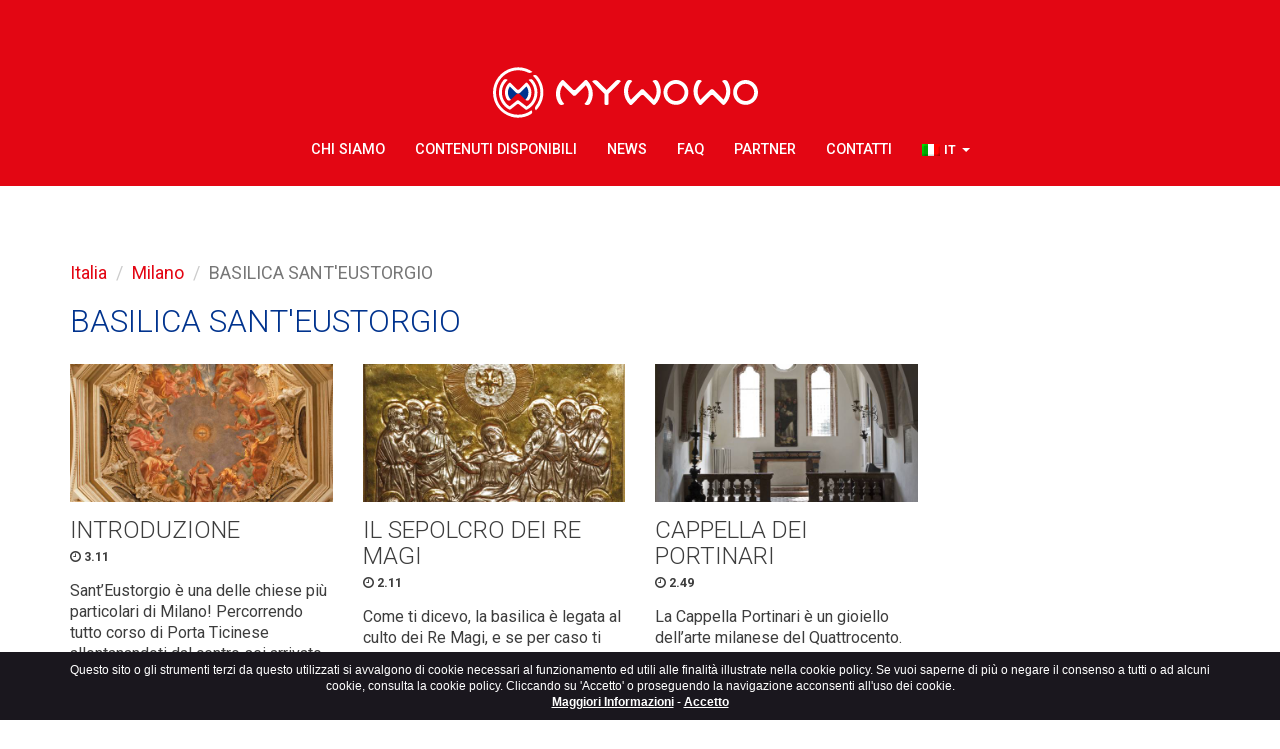

--- FILE ---
content_type: text/html; charset=UTF-8
request_url: https://mywowo.net/it/italia/milano/basilica-sant-eustorgio
body_size: 5535
content:
<!DOCTYPE html>
<html xmlns="http://www.w3.org/1999/xhtml" xml:lang="it" lang="it">
  <head>
    <meta charset="utf-8">
    <meta name="viewport" content="width=device-width, initial-scale=1.0">
    <link rel="image_src" href="https://mywowo.net/website/images/logo.jpg"/>

    <meta name="google-site-verification" content="zmWoOUC3tIU59Y-chQnHABRyWKKoPQVDtqh6Ak1QQ9c" />

    <!-- Meta SEO -->
    <title>Audioguida BASILICA SANT'EUSTORGIO Guida Turistica | MyWoWo</title>
<meta name="description" content="Audioguida BASILICA SANT'EUSTORGIO Milano. Esplora, impara e scopri questa meraviglia del mondo!">
<link rel="canonical" href="https://mywowo.net/it/italia/milano/basilica-sant-eustorgio"/>
<link rel="amphtml" href="https://mywowo.net/it/italia/milano/basilica-sant-eustorgio/amp"/>
<link rel="alternate" hreflang="de" href="https://mywowo.net/de/italien/mailand/basilika-sankt-eustorgio"/>
<link rel="alternate" hreflang="en" href="https://mywowo.net/en/italy/milan/basilica-of-sant-eustorgio"/>
<link rel="alternate" hreflang="es" href="https://mywowo.net/es/italia/milan/basilica-de-san-eustorgio"/>
<link rel="alternate" hreflang="fr" href="https://mywowo.net/fr/italie/milan/basilique-sant-eustorgio"/>
<link rel="alternate" hreflang="it" href="https://mywowo.net/it/italia/milano/basilica-sant-eustorgio"/>
<link rel="alternate" hreflang="ru" href="https://mywowo.net/ru/italiya/milan/bazilika-svyatogo-evstorgiya"/>
<link rel="alternate" hreflang="zh" href="https://mywowo.net/zh/意大利/米兰/圣欧斯托焦圣殿"/>
<meta property="og:title" content="Audioguida BASILICA SANT'EUSTORGIO Guida Turistica | MyWoWo" />
<meta property="og:description" content="Audioguida BASILICA SANT'EUSTORGIO Milano. Esplora, impara e scopri questa meraviglia del mondo!" />
<meta property="og:site_name" content="MyWoWo" />
<meta property="og:image" content="https://mywowo.net/media/images/cache/11_milano_sant_eustorgio_jpg_1200_630_cover_85.jpg" />
<meta property="og:image:width" content="1200" />
<meta property="og:image:height" content="630" />

<meta name="twitter:card" content="summary_large_image" />
<meta name="twitter:site" content="@My_WoWo" />
<meta name="twitter:title" content="Audioguida BASILICA SANT'EUSTORGIO Guida Turistica | MyWoWo" />
<meta name="twitter:description" content="Audioguida BASILICA SANT'EUSTORGIO Milano. Esplora, impara e scopri questa meraviglia del mondo!" />
<meta name="twitter:image" content="https://mywowo.net/media/images/cache/11_milano_sant_eustorgio_jpg_1200_630_cover_85.jpg" />

    <meta property="og:url" content="https://mywowo.net/it/italia/milano/basilica-sant-eustorgio" />
    <!-- ./Meta SEO -->

    <script type="text/javascript" src="//script.crazyegg.com/pages/scripts/0035/7688.js" async="async"></script>
    <link rel="icon" href="https://mywowo.net/favicon.png" type="any" sizes="25x25">

    <link href="https://fonts.googleapis.com/css?family=Roboto:300,400,500,700" rel="stylesheet">
    <link rel="stylesheet" href="/website/css/vendor.css?id=1f7f28e9be3632544039">
    <link rel="stylesheet" href="/website/css/app.css?id=e1eb0f438c3e184c2874">

    <script src="//code.jquery.com/jquery-2.2.4.min.js" integrity="sha256-BbhdlvQf/xTY9gja0Dq3HiwQF8LaCRTXxZKRutelT44=" crossorigin="anonymous"></script>
    <script type="text/javascript" src="/website/js/vendor.js?id=f85eca561adb85440333"></script>
    <script type="text/javascript" src="/website/js/app.js?id=dd4165de5f24d41c4105"></script>

    <!--[if lt IE 9]>
    <script src="https://oss.maxcdn.com/html5shiv/3.7.2/html5shiv.min.js"></script>
    <script src="https://oss.maxcdn.com/respond/1.4.2/respond.min.js"></script>
    <![endif]-->
    <!-- Facebook Pixel Code -->
<script>
    !function(f,b,e,v,n,t,s)
    {if(f.fbq)return;n=f.fbq=function(){n.callMethod?
        n.callMethod.apply(n,arguments):n.queue.push(arguments)};
        if(!f._fbq)f._fbq=n;n.push=n;n.loaded=!0;n.version='2.0';
        n.queue=[];t=b.createElement(e);t.async=!0;
        t.src=v;s=b.getElementsByTagName(e)[0];
        s.parentNode.insertBefore(t,s)}(window,document,'script',
        'https://connect.facebook.net/en_US/fbevents.js');
    fbq('init', '1939505026075418');
    fbq('track', 'PageView');
</script>
<noscript>
<img height="1" width="1" src="https://www.facebook.com/tr?id=1939505026075418&ev=PageView&noscript=1"/>
</noscript>
<!-- End Facebook Pixel Code -->
    <!-- Global site tag (gtag.js) - Google Analytics -->
<script async src="https://www.googletagmanager.com/gtag/js?id=G-G529P66SZC"></script>
<script>
    window.dataLayer = window.dataLayer || [];
    function gtag(){dataLayer.push(arguments);}
    gtag('js', new Date());

    gtag('config', 'G-G529P66SZC', {'anonymizeIp': true});
</script>



  </head>
  <body class="lang-it">
    
    <nav class="navbar navbar-default">
    <div class="container">
        <div class="navbar-header">
            <button type="button" class="navbar-toggle collapsed" data-toggle="collapse" data-target="#navbar" aria-expanded="false" aria-controls="navbar">
                <span class="sr-only">Toggle navigation</span>
                <span class="icon-bar"></span>
                <span class="icon-bar"></span>
                <span class="icon-bar"></span>
            </button>
            <a class="navbar-brand" href="https://mywowo.net/it">
                <img src="https://mywowo.net/website/images/logo.svg" alt="MyWoWo" class="img-responsive center-block">
            </a>
        </div>
        <div id="navbar" class="navbar-collapse collapse">
            <ul class="nav navbar-nav">
                
                                                            
                                                    <li class="">
                                <a href="https://mywowo.net/it/chi-siamo">Chi Siamo</a>
                            </li>
                                                                                                        
                                                    <li class="">
                                <a href="https://mywowo.net/it/contenuti-disponibili">Contenuti Disponibili</a>
                            </li>
                                                                                                        
                                                    <li class="">
                                <a href="https://mywowo.net/it/news">News</a>
                            </li>
                                                                                                        
                                                    <li class="">
                                <a href="https://mywowo.net/it/faq">FAQ</a>
                            </li>
                                                                                                        
                                                    <li class="">
                                <a href="https://mywowo.net/it/partner">Partner</a>
                            </li>
                                                                                                        
                                                    <li class="">
                                <a href="https://mywowo.net/it/contatti">Contatti</a>
                            </li>
                                                            
                
                
                    <li class="language-dropdown dropdown">
                        <a href="#" class="dropdown-toggle" data-toggle="dropdown" role="button" aria-haspopup="true" aria-expanded="false">
                            <img src="https://mywowo.net/website/images/flags/it.png" alt="Italiano" class="bg-image">
                            <span>IT</span>
                            <span class="caret"></span>
                        </a>
                        <ul class="dropdown-menu">
                                                                                                <li>
                                        
                                                                                                                                    <a href="https://mywowo.net/de/italien/mailand/basilika-sankt-eustorgio">
                                                    <img src="https://mywowo.net/website/images/flags/de.png" alt="Deutsch" class="bg-image">
                                                    <span>Deutsch</span>
                                                </a>
                                                                                    
                                    </li>
                                                                                                                                <li>
                                        
                                                                                                                                    <a href="https://mywowo.net/en/italy/milan/basilica-of-sant-eustorgio">
                                                    <img src="https://mywowo.net/website/images/flags/en.png" alt="English / USA" class="bg-image">
                                                    <span>English / USA</span>
                                                </a>
                                                                                    
                                    </li>
                                                                                                                                <li>
                                        
                                                                                                                                    <a href="https://mywowo.net/es/italia/milan/basilica-de-san-eustorgio">
                                                    <img src="https://mywowo.net/website/images/flags/es.png" alt="español" class="bg-image">
                                                    <span>español</span>
                                                </a>
                                                                                    
                                    </li>
                                                                                                                                <li>
                                        
                                                                                                                                    <a href="https://mywowo.net/fr/italie/milan/basilique-sant-eustorgio">
                                                    <img src="https://mywowo.net/website/images/flags/fr.png" alt="français" class="bg-image">
                                                    <span>français</span>
                                                </a>
                                                                                    
                                    </li>
                                                                                                                                                                                            <li>
                                        
                                                                                                                                    <a href="https://mywowo.net/ru/italiya/milan/bazilika-svyatogo-evstorgiya">
                                                    <img src="https://mywowo.net/website/images/flags/ru.png" alt="русский" class="bg-image">
                                                    <span>русский</span>
                                                </a>
                                                                                    
                                    </li>
                                                                                                                                <li>
                                        
                                                                                                                                    <a href="https://mywowo.net/zh/意大利/米兰/圣欧斯托焦圣殿">
                                                    <img src="https://mywowo.net/website/images/flags/zh.png" alt="简体中文" class="bg-image">
                                                    <span>简体中文</span>
                                                </a>
                                                                                    
                                    </li>
                                                                                    </ul>
                    </li>
                
            </ul>
        </div><!--/.nav-collapse -->
    </div>
</nav>
    
    <section class="normal-page audioguide-list">
        <div class="container">
            <ol class="breadcrumb">
                <li><a href="https://mywowo.net/it/italia">Italia</a></li>
                <li><a href="https://mywowo.net/it/italia/milano">Milano</a></li>
                <li class="active">BASILICA SANT&#039;EUSTORGIO</li>
            </ol>

            <h1 class="audioguide-list__title">BASILICA SANT&#039;EUSTORGIO</h1>

            <div class="row flex">
                                    <div class="col-lg-3 col-md-3 col-sm-4 col-xs-12">
                        <a href="https://mywowo.net/it/italia/milano/basilica-sant-eustorgio/introduzione" class="audioguide-list-item">
                            <img src="/media/images/cache/milano_sant_eustorgio_01_introduzione_jpg_640_336_cover_70.jpg" alt="INTRODUZIONE" class="img-responsive fw">

                            <h2 class="audioguide-list-item__title">INTRODUZIONE</h2>

                            <p class="audioguide-list-item__count">
                                <i class="fa fa-clock-o" aria-hidden="true"></i> 3.11
                            </p>

                            <p class="audioguide-list-item__description">
                                                                    Sant&rsquo;Eustorgio &egrave; una delle chiese pi&ugrave; particolari di Milano!  Percorrendo tutto corso di Porta Ticinese allontanandoti dal centro sei arrivato a una chiesa che si affaccia su una...
                                                            </p>

                            <p class="audioguide-list-item__btn">
                                <i class="fa fa-caret-right" aria-hidden="true"></i> Leggi tutto
                            </p>
                        </a>
                    </div>
                                    <div class="col-lg-3 col-md-3 col-sm-4 col-xs-12">
                        <a href="https://mywowo.net/it/italia/milano/basilica-sant-eustorgio/il-sepolcro-dei-re-magi" class="audioguide-list-item">
                            <img src="/media/images/cache/milano_sant_eustorgio_02_il_sepolcro_dei_re_magi_jpg_640_336_cover_70.jpg" alt="IL SEPOLCRO DEI RE MAGI" class="img-responsive fw">

                            <h2 class="audioguide-list-item__title">IL SEPOLCRO DEI RE MAGI</h2>

                            <p class="audioguide-list-item__count">
                                <i class="fa fa-clock-o" aria-hidden="true"></i> 2.11
                            </p>

                            <p class="audioguide-list-item__description">
                                                                    Come ti dicevo, la basilica &egrave; legata al culto dei Re Magi, e se per caso ti trovi a Milano al principio di gennaio, puoi assistere alla suggestiva processione dell&rsquo;Epifania, che termina...
                                                            </p>

                            <p class="audioguide-list-item__btn">
                                <i class="fa fa-caret-right" aria-hidden="true"></i> Leggi tutto
                            </p>
                        </a>
                    </div>
                                    <div class="col-lg-3 col-md-3 col-sm-4 col-xs-12">
                        <a href="https://mywowo.net/it/italia/milano/basilica-sant-eustorgio/cappella-dei-portinari" class="audioguide-list-item">
                            <img src="/media/images/cache/milano_sant_eustorgio_03_cappella_portinari_jpg_640_336_cover_70.jpg" alt="CAPPELLA DEI PORTINARI" class="img-responsive fw">

                            <h2 class="audioguide-list-item__title">CAPPELLA DEI PORTINARI</h2>

                            <p class="audioguide-list-item__count">
                                <i class="fa fa-clock-o" aria-hidden="true"></i> 2.49
                            </p>

                            <p class="audioguide-list-item__description">
                                                                    La Cappella Portinari &egrave; un gioiello dell&rsquo;arte milanese del Quattrocento. Prende il nome da un certo Pigello Portinari che la fece costruire e vi &egrave; sepolto. Portinari era il...
                                                            </p>

                            <p class="audioguide-list-item__btn">
                                <i class="fa fa-caret-right" aria-hidden="true"></i> Leggi tutto
                            </p>
                        </a>
                    </div>
                            </div>

            <div class="banner-travel center-block">
        <a href="https://travelmate.tech/it/italia/milano"
            target="_blank"
            onclick="gtag('event', 'cta_tm', {'lang': 'it', 'position': 'image and logo'});">
            Acquista l&#039;audioguida completa sulla nostra nuova app TravelMate!<br>
            Clicca qui
            <img src="https://mywowo.net/website/images/ico-app-travelmate.png" class="img-responsive banner-travel-logo">
        </a>
    </div>
        </div>
    </section>
        <footer class="footer text-center">
  <div class="container">

    <div class="footer__cities">
              <h3>
          <a href="https://mywowo.net/it/paesi-bassi/amsterdam">
            Amsterdam
          </a>
        </h3>
              <h3>
          <a href="https://mywowo.net/it/italia/assisi">
            Assisi
          </a>
        </h3>
              <h3>
          <a href="https://mywowo.net/it/grecia/atene">
            Atene
          </a>
        </h3>
              <h3>
          <a href="https://mywowo.net/it/spagna/barcellona">
            Barcellona
          </a>
        </h3>
              <h3>
          <a href="https://mywowo.net/it/italia/bergamo">
            Bergamo
          </a>
        </h3>
              <h3>
          <a href="https://mywowo.net/it/germania/berlino">
            Berlino
          </a>
        </h3>
              <h3>
          <a href="https://mywowo.net/it/italia/cinque-terre">
            Cinque Terre
          </a>
        </h3>
              <h3>
          <a href="https://mywowo.net/it/italia/como">
            Como
          </a>
        </h3>
              <h3>
          <a href="https://mywowo.net/it/italia/costiera-amalfitana">
            Costiera Amalfitana
          </a>
        </h3>
              <h3>
          <a href="https://mywowo.net/it/emirati-arabi-uniti/dubai">
            Dubai
          </a>
        </h3>
              <h3>
          <a href="https://mywowo.net/it/italia/firenze">
            Firenze
          </a>
        </h3>
              <h3>
          <a href="https://mywowo.net/it/cina/hong-kong">
            Hong Kong
          </a>
        </h3>
              <h3>
          <a href="https://mywowo.net/it/italia/lecce">
            Lecce
          </a>
        </h3>
              <h3>
          <a href="https://mywowo.net/it/regno-unito/londra">
            Londra
          </a>
        </h3>
              <h3>
          <a href="https://mywowo.net/it/spagna/madrid">
            Madrid
          </a>
        </h3>
              <h3>
          <a href="https://mywowo.net/it/stati-uniti/miami">
            Miami
          </a>
        </h3>
              <h3>
          <a href="https://mywowo.net/it/italia/milano">
            Milano
          </a>
        </h3>
              <h3>
          <a href="https://mywowo.net/it/russia/mosca">
            Mosca
          </a>
        </h3>
              <h3>
          <a href="https://mywowo.net/it/italia/napoli">
            Napoli
          </a>
        </h3>
              <h3>
          <a href="https://mywowo.net/it/stati-uniti/new-york">
            New York
          </a>
        </h3>
              <h3>
          <a href="https://mywowo.net/it/italia/palermo">
            Palermo
          </a>
        </h3>
              <h3>
          <a href="https://mywowo.net/it/francia/parigi">
            Parigi
          </a>
        </h3>
              <h3>
          <a href="https://mywowo.net/it/cina/pechino">
            Pechino
          </a>
        </h3>
              <h3>
          <a href="https://mywowo.net/it/italia/pisa">
            Pisa
          </a>
        </h3>
              <h3>
          <a href="https://mywowo.net/it/italia/pompei">
            Pompei
          </a>
        </h3>
              <h3>
          <a href="https://mywowo.net/it/rep-ceca/praga">
            Praga
          </a>
        </h3>
              <h3>
          <a href="https://mywowo.net/it/italia/ravenna">
            Ravenna
          </a>
        </h3>
              <h3>
          <a href="https://mywowo.net/it/italia/roma">
            Roma
          </a>
        </h3>
              <h3>
          <a href="https://mywowo.net/it/russia/san-pietroburgo">
            San Pietroburgo
          </a>
        </h3>
              <h3>
          <a href="https://mywowo.net/it/grecia/santorini">
            Santorini
          </a>
        </h3>
              <h3>
          <a href="https://mywowo.net/it/singapore/singapore">
            Singapore
          </a>
        </h3>
              <h3>
          <a href="https://mywowo.net/it/italia/tarquinia-sponsored">
            Tarquinia (SPONSORED)
          </a>
        </h3>
              <h3>
          <a href="https://mywowo.net/it/giappone/tokio">
            Tokio
          </a>
        </h3>
              <h3>
          <a href="https://mywowo.net/it/italia/torino">
            Torino
          </a>
        </h3>
              <h3>
          <a href="https://mywowo.net/it/italia/trento">
            Trento
          </a>
        </h3>
              <h3>
          <a href="https://mywowo.net/it/italia/venezia">
            Venezia
          </a>
        </h3>
              <h3>
          <a href="https://mywowo.net/it/italia/verona">
            Verona 
          </a>
        </h3>
              <h3>
          <a href="https://mywowo.net/it/austria/vienna">
            Vienna
          </a>
        </h3>
              <h3>
          <a href="https://mywowo.net/it/stati-uniti/washington">
            Washington
          </a>
        </h3>
          </div>

    <div class="social social--white">
      <a href='https://www.facebook.com/My-WoWo-1839034866347336/' class='social__item' alt='Facebook' target='_blank'><i class='fa fa-facebook' aria-hidden='true'></i></a><a href='https://www.instagram.com/mywowo_travel_app/' class='social__item' alt='Instagram' target='_blank'><i class='fa fa-instagram' aria-hidden='true'></i></a><a href='https://www.youtube.com/channel/UC2W9cS659g3qt2nHl1qdYHw' class='social__item' alt='YouTube' target='_blank'><i class='fa fa-youtube' aria-hidden='true'></i></a><a href='https://www.linkedin.com/company/mywowo-srl' class='social__item' alt='LinkedIn' target='_blank'><i class='fa fa-linkedin' aria-hidden='true'></i></a>
    </div>

    <ul class="distributor-icon hidden-xs">
            <li>
        <a href="https://play.google.com/store/apps/details?id=net.mywowo.MyWoWo&amp;hl=it" target="_blank" onclick="gtag('event', 'click_android', {'lang': 'it'});">
          <img src="https://mywowo.net/website/images/google-play.svg" alt="Google Play">
        </a>
      </li>
                  <li>
        <a href="https://apps.apple.com/it/app/mywowo-travel-app/id1257657737" target="_blank" onclick="gtag('event', 'click_apple', {'lang': 'it'});">
          <img src="https://mywowo.net/website/images/app-store.svg" alt="App Store">
        </a>
      </li>
          </ul>

    <div class="footer__legal center-block">
      <p>MyWoWo s.r.l.<br />
      <small>P.I. e C.F. 04201270164 Via Marconi, 34 – 24068 Seriate (BG) Iscritta al registro delle imprese di Bergamo con n° iscrizione 443941 – Cap.Soc. € 100.000,00 i.v.</small>
      </p>
      <p><a href="https://mywowo.net/it/terms-and-conditions">TERMS AND CONDITIONS</a> - <a href="https://www.gfstudio.com" target="_blank">CREDITS</a></p>
    </div>

  </div>
</footer>
    <section class="app-distributors text-center visible-xs">
  <ul class="distributor-icon">
        <li>
      <a href="https://play.google.com/store/apps/details?id=net.mywowo.MyWoWo&amp;hl=it" target="_blank" onclick="gtag('event', 'click_android', {'lang': 'it'});">
        <img src="https://mywowo.net/website/images/google-play.svg" alt="Google Play">
      </a>
    </li>
            <li>
      <a href="https://apps.apple.com/it/app/mywowo-travel-app/id1257657737" target="_blank" onclick="gtag('event', 'click_apple', {'lang': 'it'});">
        <img src="https://mywowo.net/website/images/app-store.svg" alt="App Store">
      </a>
    </li>
      </ul>
</section>
    
    <script type="text/javascript">
    var urlAjaxHandler  = "https://mywowo.net/it";
    var _LANG           = "it";
    var _WEBSITE_NAME   = "MyWoWo";
    </script>

    <script type="text/javascript">
      $(document).ready(function() {
        App.init();
      });
    </script>
    <script type="text/javascript" src="https://mywowo.net/website/js/marktrick.js"></script>
        <div class="cookie_notice hidden-print" role="status">
    <div class="container">
      Questo sito o gli strumenti terzi da questo utilizzati si avvalgono di cookie necessari al funzionamento ed utili alle finalità illustrate nella cookie policy. Se vuoi saperne di più o negare il consenso a tutti o ad alcuni cookie, consulta la cookie policy. Cliccando su 'Accetto' o proseguendo la navigazione acconsenti all'uso dei cookie.<br>
      <span> <a href="https://mywowo.net/it/terms-and-conditions" target="_blank">Maggiori Informazioni</a></span>
      - <span id="cookie_close" class="close_eu pointer" style="padding:0px;" href="javascript:void(0);">Accetto</span>
    </div>
  </div>
  <script>
    jQuery(document).ready(function($){
        var cH = $.maCookieEu(this,{
          position    : "bottom",
          cookie_name : "euCookie",
          background  : "#1A171E",
          delete      : true
        }
      )
    });
</script>

    <script src="https://my.hellobar.com/7d98177c1b7513cf439abbcb9f759036bebc2712.js" type="text/javascript" charset="utf-8" async="async"></script>

  </body>
</html>


--- FILE ---
content_type: image/svg+xml
request_url: https://mywowo.net/website/images/logo.svg
body_size: 4508
content:
<svg xmlns="http://www.w3.org/2000/svg" viewBox="0 0 283.46 53.88"><path fill="#00338E" d="M40.25 30.16l-4.76-12.43-8.53 8.58-8.61-8.65-4.75 12.43 5.59 4.63 5.96-5.94c.96-.96 2.52-.96 3.48 0l6.03 6.02 5.59-4.64z"/><path fill="#FFF" d="M34.67 34.81c-.02-.02-.02-.06 0-.08 2.09-2.08 3.24-4.84 3.24-7.79 0-2.37-.75-4.63-2.13-6.5-.02-.03-.07-.03-.09-.01l-6.64 6.67c-1.2 1.2-3.14 1.2-4.34 0l-6.59-6.6c-.03-.03-.07-.02-.09.01-1.34 1.86-2.07 4.09-2.07 6.43 0 2.92 1.13 5.67 3.19 7.74.02.02.02.06 0 .08-1.25 1.26-3.38 1.06-4.3-.46-1.53-2.5-2.25-5.44-2.02-8.48.26-3.41 1.83-6.59 4.23-9.03.5-.51 1.33-.52 1.84-.01l6.71 6.72c.7.71 1.85.71 2.55 0l6.79-6.83c.48-.48 1.26-.48 1.74 0 2.81 2.81 4.48 6.61 4.39 10.58-.06 2.56-.78 5-2.1 7.12-.93 1.52-3.06 1.7-4.31.44"/><path fill="#FFF" d="M38.08 13.56c3.84 3.2 6.28 8.01 6.28 13.38 0 6.19-3.24 11.84-8.52 14.98l-8.11-6.36c-.62-.49-1.5-.48-2.12.01l-7.79 6.22c-5.15-3.16-8.3-8.76-8.3-14.85 0-5.36 2.44-10.16 6.26-13.36-1.27-1.31-3.42-1.27-4.6.12-3.01 3.58-4.83 8.2-4.83 13.23 0 7.6 4.17 14.56 10.87 18.16.56.3 1.24.24 1.74-.16l6.56-5.24c.68-.54 1.65-.55 2.33-.01l6.86 5.38c.49.38 1.16.45 1.71.16 6.85-3.56 11.11-10.57 11.11-18.28 0-5.02-1.81-9.63-4.81-13.21-1.18-1.41-3.34-1.47-4.64-.17"/><path fill="#FFF" d="M50.7 26.94c0 5.53-1.9 10.63-5.09 14.68-1.05 1.33-.91 3.24.29 4.44 4.92-4.88 7.97-11.65 7.97-19.11 0-6.77-2.51-12.96-6.65-17.7-1.2-1.38-3.33-1.44-4.63-.16 4.97 4.35 8.11 10.74 8.11 17.85m-9.55 19.04c-5.89 4.41-13.89 6.15-22.18 3.42-6.75-2.22-12.13-7.53-14.4-14.26-5.6-16.55 6.62-31.97 22.38-31.97 3.73 0 7.26.87 10.41 2.41 1.62.8 3.57.46 4.82-.84C37.84 1.75 32.6 0 26.95 0 12.2-.01.03 12.13 0 26.89c-.03 14.88 12.07 26.99 26.94 26.99 4.98 0 9.65-1.36 13.65-3.73 1.49-.88 1.76-2.93.56-4.17m107.84-31.34c.03.03.03.08 0 .11-2.91 2.89-4.51 6.74-4.51 10.84 0 3.3 1.04 6.44 2.96 9.05.03.04.09.05.13.01l10.56-10.62c.94-.94 2.46-.94 3.4 0l10.5 10.52c.04.04.1.03.13-.01 1.87-2.59 2.88-5.69 2.88-8.95 0-4.07-1.58-7.89-4.44-10.77-.03-.03-.03-.08 0-.11 1.74-1.75 4.7-1.47 5.99.64 2.13 3.48 3.13 7.57 2.81 11.8-.36 4.75-2.55 9.17-5.89 12.57-.7.71-1.85.72-2.56.01l-9.53-9.55c-.87-.87-2.29-.87-3.16 0l-9.71 9.76c-.64.64-1.67.64-2.31 0l-.06-.06c-3.91-3.91-6.24-9.21-6.12-14.73.08-3.56 1.09-6.95 2.93-9.91 1.31-2.11 4.27-2.37 6-.6m46.7 25.51c-.23 0-.46-.01-.69-.02-3.55-.18-6.81-1.73-9.19-4.37s-3.59-6.04-3.41-9.59c.18-3.55 1.73-6.81 4.37-9.19s6.05-3.59 9.59-3.41c3.55.18 6.81 1.73 9.19 4.37s3.59 6.04 3.41 9.59c-.18 3.55-1.73 6.81-4.37 9.19-2.47 2.23-5.6 3.43-8.9 3.43m-.03-22.48c-2.28 0-4.44.83-6.14 2.37-1.82 1.65-2.89 3.9-3.01 6.35-.12 2.45.71 4.8 2.36 6.62 1.64 1.82 3.9 2.89 6.35 3.01 2.45.12 4.8-.71 6.62-2.36s2.89-3.9 3.01-6.35c.12-2.45-.71-4.8-2.36-6.62-1.64-1.82-3.9-2.89-6.35-3.01-.16 0-.32-.01-.48-.01m27.76-3.03c.03.03.03.08 0 .11-2.91 2.89-4.51 6.74-4.51 10.84 0 3.3 1.04 6.44 2.96 9.05.03.04.09.05.13.01l10.56-10.62c.94-.94 2.46-.94 3.4 0l10.5 10.52c.04.04.1.03.13-.01 1.87-2.59 2.88-5.69 2.88-8.95 0-4.07-1.58-7.89-4.44-10.77-.03-.03-.03-.08 0-.11 1.74-1.75 4.7-1.47 5.99.64 2.13 3.48 3.13 7.57 2.81 11.8-.36 4.75-2.55 9.17-5.89 12.57-.7.71-1.85.72-2.56.01l-9.53-9.55c-.87-.87-2.29-.87-3.16 0l-9.71 9.76c-.64.64-1.67.64-2.31 0l-.06-.06c-3.91-3.91-6.24-9.21-6.12-14.73.08-3.56 1.09-6.95 2.93-9.91 1.31-2.11 4.27-2.37 6-.6M97.81 39.24c-.03-.03-.03-.08 0-.11 2.91-2.89 4.51-6.74 4.51-10.84 0-3.3-1.04-6.44-2.96-9.05-.03-.04-.09-.05-.13-.01L88.67 29.84c-.94.94-2.46.94-3.4 0l-10.5-10.52c-.04-.04-.1-.03-.13.01-1.87 2.59-2.88 5.69-2.88 8.95 0 4.07 1.58 7.89 4.44 10.77.03.03.03.08 0 .11-1.74 1.75-4.7 1.47-5.99-.64-2.13-3.48-3.13-7.57-2.81-11.8.36-4.75 2.55-9.17 5.89-12.57.7-.71 1.85-.72 2.56-.01l9.53 9.55c.87.87 2.29.87 3.16 0l9.71-9.76c.64-.64 1.67-.64 2.31 0l.06.06c3.91 3.91 6.24 9.21 6.12 14.73-.08 3.56-1.09 6.95-2.93 9.91-1.31 2.11-4.27 2.37-6 .61m172.37.91c-.23 0-.46-.01-.69-.02-3.55-.18-6.81-1.73-9.19-4.37s-3.59-6.04-3.41-9.59c.18-3.55 1.73-6.81 4.37-9.19s6.05-3.59 9.59-3.41c3.55.18 6.81 1.73 9.19 4.37s3.59 6.04 3.41 9.59c-.18 3.55-1.73 6.81-4.37 9.19-2.46 2.23-5.6 3.43-8.9 3.43m-.02-22.48c-2.28 0-4.44.83-6.14 2.37-1.82 1.65-2.89 3.9-3.01 6.35-.12 2.45.71 4.8 2.36 6.62 1.64 1.82 3.9 2.89 6.35 3.01 2.45.12 4.8-.71 6.62-2.36 1.82-1.64 2.89-3.9 3.01-6.35.12-2.45-.71-4.8-2.36-6.62-1.64-1.82-3.9-2.89-6.35-3.01-.17 0-.33-.01-.48-.01m-133.31-2.8c0-.01-.01-.01-.01-.02-1.45-1.74-4.1-1.83-5.7-.22l-9.64 9.69-9.46-9.48c-1.68-1.68-4.48-1.56-5.95.31l-.01.02 13.19 13.17v10.67c0 .67.54 1.21 1.21 1.21h1.89c.67 0 1.21-.54 1.21-1.21V28.5l8.06-8.1 5.21-5.53z"/></svg>

--- FILE ---
content_type: application/javascript
request_url: https://mywowo.net/website/js/app.js?id=dd4165de5f24d41c4105
body_size: 2289
content:
!function(e){var t={};function i(o){if(t[o])return t[o].exports;var n=t[o]={i:o,l:!1,exports:{}};return e[o].call(n.exports,n,n.exports,i),n.l=!0,n.exports}i.m=e,i.c=t,i.d=function(e,t,o){i.o(e,t)||Object.defineProperty(e,t,{configurable:!1,enumerable:!0,get:o})},i.n=function(e){var t=e&&e.__esModule?function(){return e.default}:function(){return e};return i.d(t,"a",t),t},i.o=function(e,t){return Object.prototype.hasOwnProperty.call(e,t)},i.p="/",i(i.s=1)}({1:function(e,t,i){e.exports=i("sV/x")},"sV/x":function(e,t){function i(e){bootbox.alert(e,function(e){})}window.App=function(){return{init:function(){jQuery(".carousel").carousel({interval:4e3,pause:!1}),jQuery(".tooltips").tooltip(),jQuery(".tooltips-show").tooltip("show"),jQuery(".tooltips-hide").tooltip("hide"),jQuery(".tooltips-toggle").tooltip("toggle"),jQuery(".tooltips-destroy").tooltip("destroy"),jQuery(".popovers").popover(),jQuery(".popovers-show").popover("show"),jQuery(".popovers-hide").popover("hide"),jQuery(".popovers-toggle").popover("toggle"),jQuery(".popovers-destroy").popover("destroy"),jQuery("#btn-newsletter-subscribe").click(function(){$.ajax({type:"POST",url:urlAjaxHandler+"/api/newsletter",data:$("#form-newsletter").serialize(),dataType:"json",success:function(e){var t="";"ok"==e.status?t+="<h4>"+e.msg+"</h4>":$.each(e.errors,function(e,i){t+="<h4>"+i[0]+"</h4>"}),i(t)},error:function(e){i("Error")}})}),$(".show-element").click(function(e){e.preventDefault();var t=$(this).data("show");$(this).hide(),$(t).show()}),$(".lightbox-youtube").colorbox({iframe:!0,innerWidth:800,innerHeight:450,close:'<i class="fa fa-times" aria-hidden="true"></i>',maxWidth:"90%",maxHeight:"90%"})},uploadPodcastsValidation:function(){$.validator.addMethod("filesize",function(e,t,i){return this.optional(t)||t.files[0].size<=i},"File size must be less than {0}"),$("form#upload-podcasts").validate({ignore:":hidden:not([class~=selectized]),:hidden > .selectized, .selectize-control .selectize-input input",focusInvalid:!1,rules:{image:{extension:"jpg|jpeg|png|gif",filesize:5242880},podcast:{extension:"mp3|m4a",filesize:5242880}},messages:{locale:{required:""},country_code:{required:""},city:{required:""},location:{required:""},title:{required:""},image:{required:""},podcast:{required:""}},highlight:function(e){$(e).parent().addClass("error")},unhighlight:function(e){$(e).parent().removeClass("error").addClass("valid")},success:function(e){$(e).remove(),$(e).parent().remove()},errorPlacement:function(e,t){if(t.is("textarea"))label.insertAfter(t.next());else if(t.is(":checkbox")||t.is(":radio")){var i=t.closest('div[class*="col-"]');i.find(":checkbox,:radio").length>1?i.append(e):e.insertAfter(t.nextAll(".lbl:eq(0)").eq(0))}else t.is(".selectize-input")?e.insertAfter(t.siblings('[class*="selectize-control"]:eq(0)')):e.insertAfter(t.parent())},submitHandler:function(e){var t=tinyMCE.get("description").getContent();""==t|null==t?$("#description").parent().addClass("error"):($("#upload-podcasts-action").hide(),$("#upload-podcasts-loading").show(),e.submit())},invalidHandler:function(e){}})},uploadSummaryLoading:function(){$("#upload-summary-action a").on("click",function(e){$("#upload-summary-action").hide(),$("#upload-summary-loading").show()})},registrationFormValidation:function(){$("form#registration-form").validate({focusInvalid:!1,rules:{},messages:{},highlight:function(e){$(e).parent().addClass("error")},unhighlight:function(e){$(e).parent().removeClass("error").addClass("valid")},success:function(e){$(e).remove(),$(e).parent().remove()},errorPlacement:function(e,t){if(t.is("textarea"))label.insertAfter(t.next());else if(t.is(":checkbox")||t.is(":radio")){var i=t.closest('div[class*="col-"]');i.find(":checkbox,:radio").length>1?i.append(e):e.insertAfter(t.nextAll(".lbl:eq(0)").eq(0))}else e.insertAfter(t.parent())},submitHandler:function(e){e.submit()},invalidHandler:function(e){}})},loadXHRData:function(){$("#select-country").selectize({create:!1,plugins:["restore_on_backspace","remove_button"]}),$("#select-typology").selectize({create:!0,plugins:["restore_on_backspace","remove_button"],render:{option_create:function(e,t){return'<div class="create">Aggiungi <strong>'+t(e.input)+"</strong> &hellip;</div>"}}}),$("#select-artistic").selectize({create:!0,plugins:["restore_on_backspace","remove_button"],render:{option_create:function(e,t){return'<div class="create">Aggiungi <strong>'+t(e.input)+"</strong> &hellip;</div>"}}})},initTinymce:function(){tinymce.init({selector:"textarea.ckeditor",plugins:["advlist autolink lists link image charmap print preview anchor","searchreplace visualblocks code fullscreen","insertdatetime media table contextmenu paste"],toolbar:"insertfile undo redo | forecolor  | styleselect | bold italic | alignleft aligncenter alignright alignjustify | bullist numlist outdent indent | link image"})},initAudioGuidePlayer:function(){var e,t=new Audio;$(".audioguide__player").on("click",function(i){var o=$(this);i.preventDefault(),o.hasClass("is-playing")?(o.removeClass("is-playing"),t.pause()):(o.addClass("is-playing"),t.src=o.data("audio"),t.play(),$(t).on("loadedmetadata",function(){var i=1e3*Math.floor(t.duration);clearTimeout(e),e=setTimeout(function(){t.pause(),t.currentTime=0,o.removeClass("is-playing");var e,i,n;e="#download-app",i=$("nav").outerHeight(),n=$(e).position().top,$("html, body").stop().animate({scrollTop:n-i},500),$("#download-app").not("is-active")&&$("#download-app").addClass("is-active")},i)}))})},initLanguageRedirect:function(){if(-1==document.cookie.indexOf("language_redirect_cookie")){var e=(navigator.language||navigator.userLanguage).split("-")[0],t={it:"/it",en:"/en",de:"/de",es:"/es",fr:"/fr",ru:"/ru",zh:"/zh"};(e=0==e in t?"en":e)!=_LANG&&$(location).attr("href",t[e])}document.cookie="language_redirect_cookie=1;path=/"}}}()}});